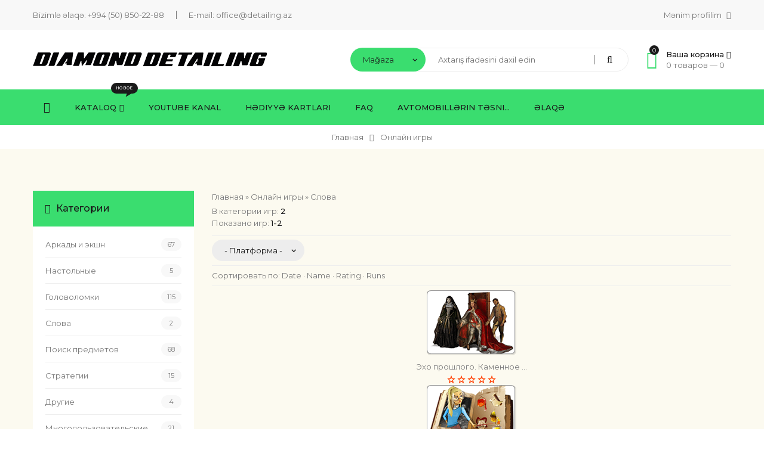

--- FILE ---
content_type: text/html; charset=UTF-8
request_url: https://www.detailing.az/stuff/word/4
body_size: 9333
content:
<!DOCTYPE html>
<html>
	<head>
		<meta charset="utf-8">
		<meta name="viewport" content="width=device-width, initial-scale=1, maximum-scale=1">

		<title>Слова  - Онлайн игры - Diamond Detailing</title>		
		<link type="text/css" rel="stylesheet" href="/_st/my.css" />
		<link rel="stylesheet" href="/css/loader.css">

		<link href="https://fonts.googleapis.com/css?family=Montserrat:400,400i,500,500i&amp;subset=cyrillic-ext" rel="stylesheet">
		<link rel="stylesheet" href="/css/animate.css">
		<link rel="stylesheet" href="/css/font-awesome.min.css">
		<link rel="stylesheet" href="/css/pe-icon-7-stroke.css">
		<link rel="stylesheet" href="/css/owl.carousel.css">
		<link rel="stylesheet" href="/css/theme.css">

		<script>
	    var _ucoz_uriId 	= 'sfCat4',
			_ucoz_pageId 	= 'category',
			_ucoz_moduleId 	= 'stuff',
			_ucoz_date 		= '24.01.2026';
		</script>		
	
	<link rel="stylesheet" href="/.s/src/base.min.css?v=221208" />
	<link rel="stylesheet" href="/.s/src/layer7.min.css?v=221208" />

	<script src="/.s/src/jquery-1.12.4.min.js"></script>
	
	<script src="/.s/src/uwnd.min.js?v=221208"></script>
	<script src="//s744.ucoz.net/cgi/uutils.fcg?a=uSD&ca=2&ug=999&isp=1&r=0.0473798446030145"></script>
	<link rel="stylesheet" href="/.s/src/ulightbox/ulightbox.min.css" />
	<link rel="stylesheet" href="/.s/src/entriesList.css" />
	<link rel="stylesheet" href="/.s/src/social.css" />
	<script src="/.s/src/ulightbox/ulightbox.min.js"></script>
	<script src="/.s/src/filters.js"></script>
	<script>
/* --- UCOZ-JS-DATA --- */
window.uCoz = {"ssid":"067065221413565733041","site":{"domain":"detailing.az","id":"5detailing","host":"detailing.my1.ru"},"layerType":7,"uLightboxType":1,"language":"en","sign":{"10075":"are required","3238":"Options","7254":"Change size","7251":"The requested content can't be uploaded<br/>Please try again later.","7253":"Start slideshow","210178":"Notes","3125":"Close","5458":"Next","7287":"Go to the page with the photo","5255":"Help","7252":"Previous"},"module":"stuff","country":"US"};
/* --- UCOZ-JS-CODE --- */

		function eRateEntry(select, id, a = 65, mod = 'stuff', mark = +select.value, path = '', ajax, soc) {
			if (mod == 'shop') { path = `/${ id }/edit`; ajax = 2; }
			( !!select ? confirm(select.selectedOptions[0].textContent.trim() + '?') : true )
			&& _uPostForm('', { type:'POST', url:'/' + mod + path, data:{ a, id, mark, mod, ajax, ...soc } });
		}
function loginPopupForm(params = {}) { new _uWnd('LF', ' ', -250, -100, { closeonesc:1, resize:1 }, { url:'/index/40' + (params.urlParams ? '?'+params.urlParams : '') }) }
/* --- UCOZ-JS-END --- */
</script>

	<style>.UhideBlock{display:none; }</style>
	<script type="text/javascript">new Image().src = "//counter.yadro.ru/hit;noads?r"+escape(document.referrer)+(screen&&";s"+screen.width+"*"+screen.height+"*"+(screen.colorDepth||screen.pixelDepth))+";u"+escape(document.URL)+";"+Date.now();</script>
</head>
	<body id="body">		
		<div id="loader"><div class="loader-body"><span></span><span></span></div></div>
		<div id="wrapper">

			<!--U1AHEADER1Z--><!-- верхняя полоса -->
 <div id="top-line">
 <div class="cnt clr">
 <ul class="top-left">
 <li>Bizimlə əlaqə: <a href="tel: +994 (50) 850-22-88">+994 (50) 850-22-88</a></li>
 <li>E-mail: <a href="mailto:office@detailing.az">office@detailing.az</a></li>
 </ul>
 <ul class="top-right">
 <li>
 <span class="top-account">
 Mənim profilim <i class="fa fa-angle-down"></i>
 <ul>
 
 <li><a href="javascript:;" rel="nofollow" onclick="loginPopupForm(); return false;"><i class="fa fa-user-o"></i> Sayta daxil ol</a></li>
 <li><a href="/index/3"><i class="fa fa-unlock-alt"></i> Qeydiyyat</a></li>
 
 <li><a href="/shop/checkout"><i class="fa fa-shopping-cart"></i> Mənim səbətim</a></li>
 <li><a href="/shop/wishlist"><i class="fa fa-heart-o"></i> İstəklər siyahısı</a></li>
 </ul>
 </span> 
 </li>
 
 </ul>
 </div>
 </div>

 <!-- шапка -->
 <header id="header">
 <div class="cnt clr">

 <!-- логотип -->
 <div class="logo">
 <a href="/"><img src="/img/logo.png" alt="Diamond Detailing"></a>
 </div>
 <div class="header-right">

 <!-- поиск -->
 <div class="search">
 <select class="search-select">
 <option value="1" selected>Mağaza</option>
 <option value="2">Bütün sayt</option>
 </select>
 <form id="search-form" class="search-shop" onsubmit="this.sfSbm.disabled=true" method="post" action="/shop/search">
 <input type="text" class="search-keyword" name="query" placeholder="Axtarış ifadəsini daxil edin">
 <input type="submit" class="search-submit" name="sfSbm" value="&#xf002;">
 </form>
 <form id="search-form" class="search-all" onsubmit="this.sfSbm.disabled=true" method="get" action="/search">
 <input type="text" class="search-keyword" name="q" placeholder="Axtarış ifadəsini daxil edin">
 <input type="submit" class="search-submit" name="sfSbm" value="&#xf002;">
 </form>
 </div>

 <!-- корзина -->
 <div id="shop-basket"><div class="basket-informer">
    <i class="basket-icon fa fa-shopping-basket"><span>0</span></i>
    <div class="bascket-info">
	<b>Ваша корзина <i class="fa fa-angle-down"></i></b><br>
	0 товаров — <span class="basket-price">0</span>
    </div>
</div>
<div class="basket-body">
    <ul class="basket-good">
	<li>Ваша корзина пуста</li>
    </ul> 
    <div class="basket-total"><span>Итого:</span> <b>0</b></div>
    
    <a href="javascript:void(0)" class="button medium light basket-g-checkout" style="cursor: default; color: #a7a7a7 !important; background: #f8f8f8 !important;">Оформить</a>
    <a href="javascript:void(0)" class="button medium light basket-g-clear" style="cursor: default; color: #a7a7a7 !important; background: #f8f8f8 !important;"><i class="fa fa-trash-o"></i>Очистить</a>
    
</div>



<script><!--
    var lock_buttons = 0;
    
    function clearBasket(){
	if(lock_buttons) return false; else lock_buttons = 1;
	var el = $('#shop-basket');
	if(el.length){ var g=document.createElement("div"); $(g).addClass('myWinGrid').attr("id",'shop-basket-fade').css({"left":"0","top":"0","position":"absolute","border":"#CCCCCC 1px solid","width":$(el).width()+'px',"height":$(el).height()+'px',"z-index":5}).hide().on('mousedown', function(e){e.stopPropagation();e.preventDefault();_uWnd.globalmousedown();}).html('<div class="myWinLoad" style="margin:5px;"></div>'); $(el).append(g); $(g).show(); }
	_uPostForm('',{type:'POST',url:'/shop/basket',data:{'mode':'clear'}});
	ga_event('basket_clear');
	return false;
    }
    
    function removeBasket(id){
	if(lock_buttons) return false; else lock_buttons = 1;
	$('#basket-item-'+id+' .sb-func').removeClass('remove').addClass('myWinLoadS').attr('title','');
	_uPostForm('',{type:'POST',url:'/shop/basket',data:{'mode':'del', 'id':id}});
	return false;
    }
    
    function add2Basket(id, pref){
	if(lock_buttons) return false; else lock_buttons = 1;
	var opt = [], err_msg = '', err_msgs = [], radio_options = {}, el_id = {};
	$('#b'+pref+'-'+id+'-basket').attr('disabled','disabled');
	$('#'+pref+'-'+id+'-basket').removeClass('done').removeClass('err').removeClass('add').addClass('wait').attr('title','');
	$('#'+pref+'-'+id+'-options-selectors').find('select, input').each(function(){
	    switch (this.type) {
		case 'radio':
		    el_id = this.id.split('-');
		    ((typeof (radio_options[el_id[3]]) == 'undefined') && (radio_options[el_id[3]] = { 'val': - 1, 'id': this.id }));
		    (this.checked && (radio_options[el_id[3]]['val'] = this.value));
		    break;
			case 'checkbox':
		    if (this.checked && (this.value !== '')) {
			if(this.value !== ''){
			    opt.push(this.id.split('-')[3]+'-'+this.value);
			} else {
			    err_msgs.push({'id':this.id.split('-')[3], 'msg':'<li>'+$(this).parent().parent().find('span.opt').html().replace(':', '')+'</li>'});
			}
		    }
		    break;
			default:
		    if (this.value !== '') {
			opt.push(this.id.split('-')[3]+'-'+this.value);
		    } else {
			err_msgs.push({'id':this.id.split('-')[3], 'msg':'<li>'+$(this).parent().parent().find('span.opt').html().replace(':', '')+'</li>'});
		    }
	    }
	});
	for(i in radio_options){
	    if(radio_options[i]['val'] != -1){
		opt.push(radio_options[i]['id'].split('-')[3]+'-'+radio_options[i]['val']);
	    }else{
		err_msgs.push({'id':radio_options[i]['id'].split('-')[3], 'msg':'<li>'+$('#'+radio_options[i]['id']).parent().parent().parent().find('span.opt').html().replace(':', '')+'</li>'});
	    }
	}
	
	err_msgs.sort(function(a, b){ return ((a['id'] > b['id']) ? 1 : -1); });
	for (var i=0; i<err_msgs.length; i++) { err_msg += err_msgs[i]['msg']; }
	
	if(err_msg == ''){
	    _uPostForm('',{type:'POST',url:'/shop/basket',data:{'mode':'add', 'id':id, 'pref':pref, 'opt':opt.join(':'), 'cnt':$('#q'+pref+'-'+id+'-basket').val()}});
	    ga_event('basket_add');
	}else{
	    lock_buttons = 0;
	    shop_alert('<div class="MyWinError">Опции<ul>'+err_msg+'</ul>обязательны для выбора</div>','Замечания','warning',350,100,{tm:8000,align:'left',icon:'/.s/img/icon/warning.png', 'onclose': function(){ $('#b'+pref+'-'+id+'-basket').removeAttr('disabled'); $('#'+pref+'-'+id+'-basket').removeClass('wait').addClass('add'); }});
	}
	return false;
    }
    
    function buyNow(id, pref){
	if(lock_buttons) return false; else lock_buttons = 1;
	var opt = [], err_msg = '', err_msgs = [], radio_options = {}, el_id = {};
	$('#b'+pref+'-'+id+'-buynow').attr('disabled', 'disabled');
	$('#'+pref+'-'+id+'-buynow').removeClass('done').removeClass('err').removeClass('now').addClass('wait').attr('title','');
	$('#'+pref+'-'+id+'-options-selectors').find('select, input').each(function(){
	    switch (this.type) {
		case 'radio':
		    el_id = this.id.split('-');
		    ((typeof (radio_options[el_id[3]]) == 'undefined') && (radio_options[el_id[3]] = { 'val': - 1, 'id': this.id }));
		    (this.checked && (radio_options[el_id[3]]['val'] = this.value));
		    break;
			case 'checkbox':
		    if (this.checked && (this.value !== '')) {
			if(this.value !== ''){
			    opt.push(this.id.split('-')[3]+'-'+this.value);
			} else {
			    err_msgs.push({'id':this.id.split('-')[3], 'msg':'<li>'+$(this).parent().parent().find('span.opt').html().replace(':', '')+'</li>'});
			}
		    }
		    break;
			default:
		    if (this.value !== '') {
			opt.push(this.id.split('-')[3]+'-'+this.value);
		    } else {
			err_msgs.push({'id':this.id.split('-')[3], 'msg':'<li>'+$(this).parent().parent().find('span.opt').html().replace(':', '')+'</li>'});
		    }
	    }
	});
	for(i in radio_options){
	    if(radio_options[i]['val'] != -1){
		opt.push(radio_options[i]['id'].split('-')[3]+'-'+radio_options[i]['val']);
	    }else{
		err_msgs.push({'id':radio_options[i]['id'].split('-')[3], 'msg':'<li>'+$('#'+radio_options[i]['id']).parent().parent().parent().find('span.opt').html().replace(':', '')+'</li>'});
	    }
	}
	
	err_msgs.sort(function(a, b){ return ((a['id'] > b['id']) ? 1 : -1); });
	for (var i=0; i<err_msgs.length; i++) { err_msg += err_msgs[i]['msg']; }
	
	if(err_msg == ''){
	    _uPostForm('',{type:'POST',url:'/shop/basket',data:{'mode':'add', 'id':id, 'pref':pref, 'opt':opt.join(':'), 'cnt':$('#q'+pref+'-'+id+'-basket').val(), 'now':1}});
	    ga_event('basket_buynow');
	}else{
	    lock_buttons = 0;
	    shop_alert('<div class="MyWinError">Опции<ul>'+err_msg+'</ul>обязательны для выбора</div>','Замечания','warning',350,100,{tm:8000,align:'left',icon:'/.s/img/icon/warning.png', 'onclose': function(){ $('#b'+pref+'-'+id+'-buynow').removeAttr('disabled'); $('#'+pref+'-'+id+'-buynow').removeClass('wait').addClass('add'); }});
	}
	return false;
    }
    //-->
</script></div>

 </div>
 
 </div>
 <!-- Global site tag (gtag.js) - Google Analytics -->
<script async src="https://www.googletagmanager.com/gtag/js?id=UA-181817165-2">
</script>
<script>
 window.dataLayer = window.dataLayer || [];
 function gtag(){dataLayer.push(arguments);}
 gtag('js', new Date());

 gtag('config', 'UA-181817165-2');
</script>
 </header><!--/U1AHEADER1Z-->

			<!-- меню -->
			<nav id="menu">
				<div class="cnt clr">
					<!-- <sblock_nmenu> -->
<!-- <bc> --><div id="uNMenuDiv1" class="uMenuV"><ul class="uMenuRoot">
<li><a class="menu-home-page " href="/" ><span>Главная</span></a></li>
<li class="uWithSubmenu"><a class="menu-hint1 " href="/shop/all" ><span>Kataloq</span></a><ul>
<li><a  href="/shop/yuma" ><span>Detallı yuma </span></a></li>
<li><a  href="/shop/cilalama" ><span>Detallı cilalama</span></a></li>
<li><a  href="/shop/kimtemiz" ><span>Detallı kimyəvi təmizləmə</span></a></li>
<li><a  href="/shop/pdr" ><span>PDR - Batıq və əziklərin bərpası</span></a></li>
<li><a  href="/shop/qoruyucular" ><span>Qoruyucular: Keramika & Plyonka</span></a></li>
<li><a  href="/shop/deriberpa" ><span>Salon dərisinin bərpası</span></a></li>
<li><a  href="/shop/add" ><span>Əlavə xidmət</span></a></li></ul></li>
<li><a  href="https://www.youtube.com/channel/UC4xhKUHH1_gTWYgtlZQSUdQ/videos" target="_blank"><span>Youtube kanal</span></a></li>
<li><a  href="/index/gift/0-9" ><span>Hədiyyə kartları</span></a></li>
<li><a  href="/faq" ><span>FAQ</span></a></li>
<li><a  href="/index/avtomobill_rin_t_snifati/0-7" ><span>Avtomobillərin Təsni...</span></a></li>
<li><a  href="/index/0-3" ><span>Əlaqə</span></a></li></ul></div><!-- </bc> -->
<!-- </sblock_nmenu> -->
					<div class="menu-icon"><i class="fa fa-bars"></i> Меню сайта</div>
				</div>
			</nav>

			<!-- путь -->
			<div class="path">
				<a href="/">Главная</a>
				<i class="fa fa-angle-right"></i>
				Онлайн игры
			</div>

			<section class="section light-bg middle">
				<div class="cnt clr">
				<!-- <middle> -->

					<!-- контент -->
					<div id="content">
						<!-- <body> --><div class="breadcrumbs-wrapper">
	<div class="breadcrumbs"><a href="https://www.detailing.az/"><!--<s5176>-->Главная<!--</s>--></a> &raquo; <a href="/stuff/"><!--<s5386>-->Онлайн игры<!--</s>--></a>  &raquo; Слова</div>
	
</div>
<div class="items-stat-wrapper">
	<div class="items-stat"><!--<s5383>-->В категории игр<!--</s>-->: <b>2</b><br /><!--<s5384>-->Показано игр<!--</s>-->: <b><span class="numShown73">1-2</span></b></div>
	
</div><hr />
<div class="filters-wrapper"> 
		<select name="filter1" class="select_filter" onchange="filtch('/stuff/word/4', 0)" autocomplete="off" >
			<option value="0" >- Платформа -</option>
			<option value="1"  >Онлайн</option><option value="2"  >Загружаемые</option><option value="3"  >Мобильные</option>
		</select> </div><hr />
<div class="sorting-wrapper"><!--<s5221>-->Сортировать по<!--</s>-->: <span class="sortBlock23"> 
<a href="javascript:;" rel="nofollow" onclick="ssorts('2', '/stuff/word/4', '0' ); return false;" class="catSortLink">Date</a>  &middot;  
<a href="javascript:;" rel="nofollow" onclick="ssorts('3', '/stuff/word/4', '0' ); return false;" class="catSortLink">Name</a>  &middot;  
<a href="javascript:;" rel="nofollow" onclick="ssorts('6', '/stuff/word/4', '0' ); return false;" class="catSortLink">Rating</a>  &middot;  
<a href="javascript:;" rel="nofollow" onclick="ssorts('14', '/stuff/word/4', '0' ); return false;" class="catSortLink">Runs</a> </span></div><hr />
<script>
			function spages(p, link, s ) {
				if ( 1) return !!location.assign(link.href);
				ajaxPageController.showLoader();
				_uPostForm('', { url:link.attributes.href.value, data:{ ajax:1 } } )
			}

			function ssorts(p, cu, seo ) {
				if ( 1 ) {
					if ( seo&&seo=='1') {var uu=cu+'?sort='+p;var sort=false;var filter1=false;var filter2=false;var filter3=false;var pageX=false;tmp=[];var items=location.search.substr(1).split("&");for (var index=0;index<items.length;index++) {tmp=items[index].split("=");if ( tmp[0]&&tmp[1]&&(tmp[0]=='sort')) {sort=tmp[1];}if ( tmp[0]&&tmp[1]&&(tmp[0]=='filter1')) {filter1=tmp[1];}if ( tmp[0]&&tmp[1]&&(tmp[0]=='filter2')) {filter2=tmp[1];}if ( tmp[0]&&tmp[1]&&(tmp[0]=='filter3')) {filter3=tmp[1];}if ( tmp[0]&&!tmp[1]) {if ( tmp[0].match(/page/)) {pageX=tmp[0];}}}if ( filter1) {uu+='&filter1='+filter1;}if ( filter2) {uu+='&filter2='+filter2;}if ( filter3) {uu+='&filter3='+filter3;}document.location.href=uu;return;}
					document.location.href='/stuff/word/4-1-'+p+'';
					return
				}
				ajaxPageController.showLoader();
				_uPostForm('', { url:'/stuff/word/4-1-' + p + '-0-0-0-0-0-' + Date.now() })
			}</script>

			<div id="allEntries"><ul id="uEntriesList" class="allEntriesTable u-grid u-cols-3"><li class="entTd uEntryWrap"><div id="entryID1791" class="entryBlock">
			<div align="center">
				<a href="/stuff/word/ehkho_proshlogo_kamennoe_korolevstvo/4-1-0-1791"><img alt="" title="Views: 475 | Comments: 0" src="/.s/games/_sf/17/1791.png" border="0"></a>
				<div style="padding:3px 0;">
					<a href="/stuff/word/ehkho_proshlogo_kamennoe_korolevstvo/4-1-0-1791">Эхо прошлого. Каменное ...</a>
					
				</div>
				<div class="eDetails">
					<div class="rate-stars-wrapper" align="center">
		<style type="text/css">
			.u-star-rating-17 { list-style:none; margin:0px; padding:0px; width:85px; height:17px; position:relative; background: url('/.s/t/1805/rating_13.png') top left repeat-x }
			.u-star-rating-17 li{ padding:0px; margin:0px; float:left }
			.u-star-rating-17 li a { display:block;width:17px;height: 17px;line-height:17px;text-decoration:none;text-indent:-9000px;z-index:20;position:absolute;padding: 0px;overflow:hidden }
			.u-star-rating-17 li a:hover { background: url('/.s/t/1805/rating_13.png') left center;z-index:2;left:0px;border:none }
			.u-star-rating-17 a.u-one-star { left:0px }
			.u-star-rating-17 a.u-one-star:hover { width:17px }
			.u-star-rating-17 a.u-two-stars { left:17px }
			.u-star-rating-17 a.u-two-stars:hover { width:34px }
			.u-star-rating-17 a.u-three-stars { left:34px }
			.u-star-rating-17 a.u-three-stars:hover { width:51px }
			.u-star-rating-17 a.u-four-stars { left:51px }
			.u-star-rating-17 a.u-four-stars:hover { width:68px }
			.u-star-rating-17 a.u-five-stars { left:68px }
			.u-star-rating-17 a.u-five-stars:hover { width:85px }
			.u-star-rating-17 li.u-current-rating { top:0 !important; left:0 !important;margin:0 !important;padding:0 !important;outline:none;background: url('/.s/t/1805/rating_13.png') left bottom;position: absolute;height:17px !important;line-height:17px !important;display:block;text-indent:-9000px;z-index:1 }
		</style><script>
			var usrarids = {};
			function ustarrating(id, mark) {
				if (!usrarids[id]) {
					usrarids[id] = 1;
					$(".u-star-li-"+id).hide();
					_uPostForm('', { type:'POST', url:`/stuff`, data:{ a:65, id, mark, mod:'stuff', ajax:'2' } })
				}
			}
		</script><ul id="uStarRating1791" class="uStarRating1791 u-star-rating-17" title="Rating: 0.0/0">
			<li id="uCurStarRating1791" class="u-current-rating uCurStarRating1791" style="width:0%;"></li></ul></div>
				</div>
			</div></div></li><li class="entTd uEntryWrap"><div id="entryID1937" class="entryBlock">
			<div align="center">
				<a href="/stuff/word/knizhnye_istorii_v_poiskakh_slov/4-1-0-1937"><img alt="" title="Views: 439 | Runs: 0 | Comments: 0" src="/.s/games/_sf/19/1937.png" border="0"></a>
				<div style="padding:3px 0;">
					<a href="/stuff/word/knizhnye_istorii_v_poiskakh_slov/4-1-0-1937">Книжные истории. В поис...</a>
					
				</div>
				<div class="eDetails">
					<div class="rate-stars-wrapper" align="center"><ul id="uStarRating1937" class="uStarRating1937 u-star-rating-17" title="Rating: 0.0/0">
			<li id="uCurStarRating1937" class="u-current-rating uCurStarRating1937" style="width:0%;"></li></ul></div>
				</div>
			</div></div></li></ul></div><hr />
<!-- </body> -->
					</div>

					<!-- левая колонка -->
					<aside id="sidebar">

						<!--U1CATEGORIES1Z-->
						<!-- категории -->
						
						<div class="block shop-categories">
							<div class="block-title">
								<i class="fa fa-bars"></i> Категории
							</div>
							<div class="block-body">
								<table border="0" cellspacing="1" cellpadding="0" width="100%" class="catsTable"><tr>
					<td style="width:100%" class="catsTd" valign="top" id="cid1">
						<a href="/stuff/action_arcade/1" class="catName">Аркады и экшн</a>  <span class="catNumData" style="unicode-bidi:embed;">[67]</span> 
					</td></tr><tr>
					<td style="width:100%" class="catsTd" valign="top" id="cid2">
						<a href="/stuff/card_board/2" class="catName">Настольные</a>  <span class="catNumData" style="unicode-bidi:embed;">[5]</span> 
					</td></tr><tr>
					<td style="width:100%" class="catsTd" valign="top" id="cid3">
						<a href="/stuff/puzzle/3" class="catName">Головоломки</a>  <span class="catNumData" style="unicode-bidi:embed;">[115]</span> 
					</td></tr><tr>
					<td style="width:100%" class="catsTd" valign="top" id="cid4">
						<a href="/stuff/word/4" class="catNameActive">Слова</a>  <span class="catNumData" style="unicode-bidi:embed;">[2]</span> 
					</td></tr><tr>
					<td style="width:100%" class="catsTd" valign="top" id="cid5">
						<a href="/stuff/hidden_object/5" class="catName">Поиск предметов</a>  <span class="catNumData" style="unicode-bidi:embed;">[68]</span> 
					</td></tr><tr>
					<td style="width:100%" class="catsTd" valign="top" id="cid6">
						<a href="/stuff/strategy/6" class="catName">Стратегии</a>  <span class="catNumData" style="unicode-bidi:embed;">[15]</span> 
					</td></tr><tr>
					<td style="width:100%" class="catsTd" valign="top" id="cid7">
						<a href="/stuff/other/7" class="catName">Другие</a>  <span class="catNumData" style="unicode-bidi:embed;">[4]</span> 
					</td></tr><tr>
					<td style="width:100%" class="catsTd" valign="top" id="cid8">
						<a href="/stuff/multiuser/8" class="catName">Многопользовательские</a>  <span class="catNumData" style="unicode-bidi:embed;">[21]</span> 
					</td></tr></table>
							</div>
						</div>
						
						<!--/U1CATEGORIES1Z-->

						<!--U1VBANNER1Z--><div class="block vertical-banner">
 <img src="/img/verticalbanner.jpg" alt="">
 <div class="vertical-banner-body">
 <div class="vertical-banner-text-1">🔥</div>
 <div class="vertical-banner-text-2"> </div>
 <div class="vertical-banner-text-3"> <sup> </sup></div>
 </div>
 <div class="vertical-banner-button">
 <a href="https://youtu.be/5stR3WL5ZAM" target="_blank" class="button big color">Videoya bax →</a>
 </div>
 </div><!--/U1VBANNER1Z-->

						<!--U1CLEFTER1Z--><!-- <block1> -->

<div class="block">
<div class="block-title">
<!-- <bt> --><!--<s5158>-->Вход на сайт<!--</s>--><!-- </bt> -->
</div>
<div class="block-body">
<!-- <bc> -->
		<script>
		sendFrm549402 = function( form, data = {} ) {
			var o   = $('#frmLg549402')[0];
			var pos = _uGetOffset(o);
			var o2  = $('#blk549402')[0];
			document.body.insertBefore(o2, document.body.firstChild);
			$(o2).css({top:(pos['top'])+'px',left:(pos['left'])+'px',width:o.offsetWidth+'px',height:o.offsetHeight+'px',display:''}).html('<div align="left" style="padding:5px;"><div class="myWinLoad"></div></div>');
			_uPostForm(form, { type:'POST', url:'/index/sub/', data, error:function() {
				$('#blk549402').html('<div align="left" style="padding:10px;"><div class="myWinLoadSF" title="Request cannot be executed at this time, please try again later."></div></div>');
				_uWnd.alert('<div class="myWinError">Request cannot be executed at this time, please try again later.</div>', '', {w:250, h:90, tm:3000, pad:'15px'} );
				setTimeout("$('#blk549402').css('display', 'none');", '1500');
			}});
			return false
		}
		
		</script>

		<div id="blk549402" style="border:1px solid #CCCCCC;position:absolute;z-index:82;background:url('/.s/img/fr/g.gif');display:none;"></div>

		<form id="frmLg549402" class="login-form local-auth" action="/index/sub/" method="post" onsubmit="return sendFrm549402(this)" data-submitter="sendFrm549402">
			
			
			<table border="0" cellspacing="1" cellpadding="0" width="100%">
			
			<tr><td class="login-form-label" width="20%" nowrap="nowrap">Login:</td>
				<td class="login-form-val" ><input class="loginField" type="text" name="user" value="" size="20" autocomplete="username" style="width:100%;" maxlength="50"/></td></tr>
			<tr><td class="login-form-label">Password:</td>
				<td class="login-form-val"><input class="loginField" type="password" name="password" size="20" autocomplete="password" style="width:100%" maxlength="32"/></td></tr>
				
			</table>
			<table border="0" cellspacing="1" cellpadding="0" width="100%">
			<tr><td nowrap>
					<input id="remcategory" type="checkbox" name="rem" value="1" checked="checked"/><label for="remcategory">remember</label>
					</td>
				<td style="text-align:end" valign="top"><input class="loginButton" name="sbm" type="submit" value="Log In"/></td></tr>
			<tr><td class="login-form-links" colspan="2"><div style="text-align:center;"><a href="javascript:;" rel="nofollow" onclick="new _uWnd('Prm','Lost password',300,130,{ closeonesc:1 },{url:'/index/5'});return false;">Lost password</a> | <a href="/index/3">Sign Up</a></div></td></tr>
			</table>
			
			<input type="hidden" name="a"    value="2" />
			<input type="hidden" name="ajax" value="1" />
			<input type="hidden" name="rnd"  value="402" />
			
			
		</form><!-- </bc> -->
</div>
</div>

<!-- </block1> --><!--/U1CLEFTER1Z-->

					</aside>

				<!-- </middle> -->
				</div>
			</section>

			<!--U1BFOOTER1Z--><!-- нижняя часть сайта -->
 <footer id="footer">
 <div class="footer-body cnt clr">
 <div class="footer-left">
 <img class="footer-logo" src="/img/logo.png" alt="">
 <div class="footer-phone">
 <span class="footer-phone-icon pe-7s-headphones"></span>
 <div class="footer-phone-body">
 Sualınız yarandı? Zəng edin!
 <b class="footer-phone-numbers"><span>+994 (50) 820-22-88</span></b>
 </div>
 </div>
 <div class="footer-adress">
 <b>Bizim ünvanımız</b><br>
 Səttar Bəhlulzadə küç, 52A, Bülbulə, Bakı, AZ1043, Azərbaycan
 </div>
 <div class="footer-soc">
 <a href="#"><i class="fa fa-vk"></i></a>
 <a href="#"><i class="fa fa-odnoklassniki"></i></a>
 <a href="https://www.facebook.com/diamonddetailing.az/"><i class="fa fa-facebook"></i></a>
 <a href="#"><i class="fa fa-twitter"></i></a>
 <a href="https://www.instagram.com/detailing.az/"><i class="fa fa-instagram"></i></a>
 </div>
 </div>
 <div class="footer-right">
 <div class="clr">
 <div class="col2">
 <div class="footer-block"> 
 <div class="footer-block-title">Məlumat</div>
 <ul>
 <li><a href="#"><i class="fa fa-angle-right"></i> Şirkət haqqında </a></li>
 <li><a href="#"><i class="fa fa-angle-right"></i> Faydalı məlumatlar</a></li>
 <li><a href="#"><i class="fa fa-angle-right"></i> Brendlər</a></li>
 <li><a href="/shop/122/desc/g"><i class="fa fa-angle-right"></i> Hədiyyə sertifikatı</a></li>
 <li><a href="#"><i class="fa fa-angle-right"></i> Vakansiyalar</a></li>
 </ul>
 </div>
 </div>
 <div class="col2">
 <div class="footer-block"> 
 <div class="footer-block-title">Mənim akkauntum</div>
 <ul>
 
 <li><a href="/index/1"><i class="fa fa-angle-right"></i> Log in</a></li>
 <li><a href="/index/3"><i class="fa fa-angle-right"></i> Reqistrasiya</a></li>
 
 <li><a href="#"><i class="fa fa-angle-right"></i> Mənim səbətim</a></li>
 <li><a href="#"><i class="fa fa-angle-right"></i> İstəklər siyahısı</a></li>
 </ul>
 </div>
 </div>
 </div>
 <img src="/img/payments.png" alt="">
 </div>
 </div>
 <div class="copyrights">
 <!-- <copy> -->Copyright Diamond; 2026<!-- </copy> -->. 
 </div>
<!-- Global site tag (gtag.js) - Google Analytics -->
<script async src="https://www.googletagmanager.com/gtag/js?id=G-L82ZC2LTJ9"></script>
<script>
 window.dataLayer = window.dataLayer || [];
 function gtag(){dataLayer.push(arguments);}
 gtag('js', new Date());

 gtag('config', 'G-L82ZC2LTJ9');
</script>
 <!-- Messenger Плагин чата Code -->
 <div id="fb-root"></div>

 <!-- Your Плагин чата code -->
 <div id="fb-customer-chat" class="fb-customerchat">
 </div>

 <script>
 var chatbox = document.getElementById('fb-customer-chat');
 chatbox.setAttribute("page_id", "346386089560797");
 chatbox.setAttribute("attribution", "biz_inbox");

 window.fbAsyncInit = function() {
 FB.init({
 xfbml : true,
 version : 'v11.0'
 });
 };

 (function(d, s, id) {
 var js, fjs = d.getElementsByTagName(s)[0];
 if (d.getElementById(id)) return;
 js = d.createElement(s); js.id = id;
 js.src = 'https://connect.facebook.net/en_US/sdk/xfbml.customerchat.js';
 fjs.parentNode.insertBefore(js, fjs);
 }(document, 'script', 'facebook-jssdk'));
 </script>
 </footer><!--/U1BFOOTER1Z-->

		</div>
		<div class="mobile-menu-container"><div class="mobile-menu-container-close"><span class="pe-7s-close"></span></div></div>

		<!-- scripts -->
		<script src="/js/plugins.js"></script>
		<script src="/js/scripts.js"></script>
	</body>
</html>






<!-- 0.08936 (s744) -->

--- FILE ---
content_type: text/css
request_url: https://www.detailing.az/css/theme.css
body_size: 696
content:
::-webkit-scrollbar-thumb{background-color:#3add6f}::selection{background-color:#3add6f}i.basket-icon,.mobile-menu-container-close span:hover,.mobile-menu-container .uMenuRoot > li > a.uMenuItemA,.mobile-menu-container .uMenuRoot li.uWithSubmenu.uWithSubmenuActive > a,.pp-info ul li > .fa,.contact-list li > i{color:#3add6f}input[type="button"],input[type="submit"],input[type="reset"],button,.loader-body span,select.search-select,.button.color,#menu,span.slide-arrow:hover,.title > span:before,.title > span:after,span.gcarouselarrow:hover,.g-button:hover,.wish:hover,.g-notes span.g-new,span.icon,.footer-soc a:hover,#go-top,.qw-close,.swchItemA,.pgSwchA,.swchItemA1,.swchItemA b,.pgSwchA b,.swchItemA1 b,.shop-categories .block-title,.tabs-head span:hover,.post-page-tags .eTag:hover,.ph-cats a.catNameActive,a.pp-arrow:hover,.faq-title:hover,.teammate-soc:hover,.count,.countdown-amount{background-color:#3add6f}input[type="checkbox"],input[type="radio"],.one-click-good img,input.mf-field:focus,textarea:focus,input[type="text"]:focus,input[type="password"]:focus,input[type="email"]:focus,input[type="tel"]:focus,input[type="url"]:focus{border-color:#3add6f}
.light-bg,.gcarouselbody,.one-click-body,.tabs-head,.bodyUC{background:#fcfaf0}#content .list-item-view-mode-table .list-item .g-title,#content .list-item-view-mode-table .list-item .g-price,.faq-message{border-color:#fcfaf0}
#wrapper {max-width: none;}
body {background-image:url(/img/bg/0.png)}